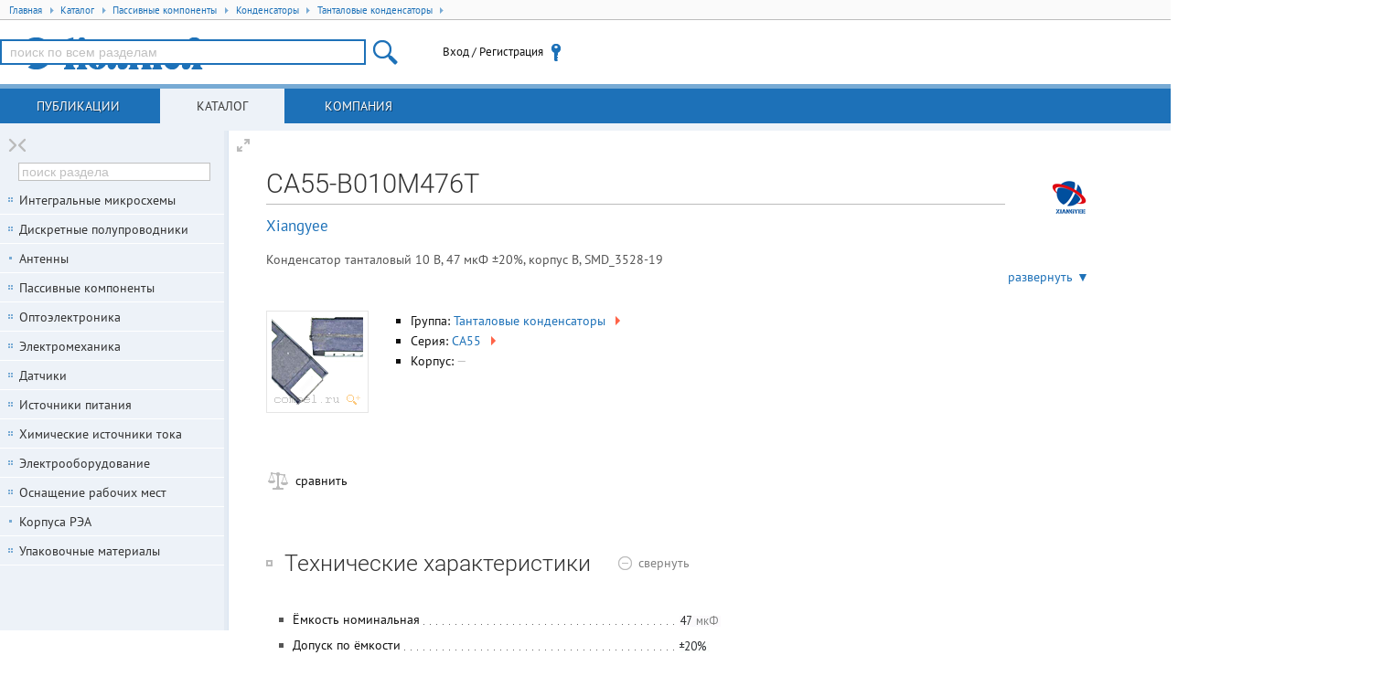

--- FILE ---
content_type: text/html; charset=UTF-8
request_url: https://www.compel.ru/infosheet/XIANGYEE/CA55-B010M476T
body_size: 164962
content:
<!DOCTYPE html> <html lang="ru"> <head itemscope itemtype="http://schema.org/WebSite"> <title>CA55-B010M476T / Xiangyee</title> <meta charset="utf-8"> <meta name="robots" content="index,follow"> <meta name="viewport" content="width=device-width, initial-scale=1.0"> <meta name="SKYPE_TOOLBAR" content="SKYPE_TOOLBAR_PARSER_COMPATIBLE"> <meta http-equiv="X-UA-Compatible" content="IE=edge">   <meta name="description" property="og:description" content="Конденсатор танталовый 10 В, 47 мкФ ±20%, корпус B, SMD_3528-19  , цена, описание, сравнение аналогов, статьи">    <meta name="keywords" content="CA55-B010M476T,CA55,Танталовые конденсаторы,XIANGYEE,Xiangyee,купить,наличие,аналоги,документация,pdf">      <!--[if lt IE 9]> <script src="/imgs/ie8/shivie8.min.js"></script> <script src="/imgs/ie8/es5-shim.min.js"></script> <script src="/imgs/ie8/es5-sham.min.js"></script> <link rel="stylesheet" href="/imgs/ie8/ie8.css"/> <![endif]-->  <link rel="parent" href="/catalog/passive-components/capacitors/tantal-cap">  <link rel="icon" href="/favicon.ico" type="image/x-icon">  <link rel="search" href="/compel-osd.xml" type="application/opensearchdescription+xml" title="Компэл">  <link rel="shortcut icon" href="/favicon.ico" type="image/x-icon"> <meta name="og:image" content="https://www.compel.ru/dataimg/xiangyee/ps/ca55/55a597ac60a6a98042f94ef0eabf2d5d.jpg"><meta name="og:image:alt" content="Внешний вид серии CA55"><link rel="stylesheet" href="/assets/17.10.16.7/core.css">
<link rel="stylesheet" href="/assets/17.10.16.7/www.css">
<link rel="stylesheet" href="/assets/17.10.16.7/infosheet.css">
<meta name="fb:app_id" content="416364081848735">
<meta name="og:locale" content="ru_RU"> <script src="/assets/17.10.16.7/ym.js"></script> </head>  <body itemscope itemtype="http://schema.org/WebPage" class="geo-zz geo-zz w-full-screen n-fl-scr"  data-ver="17.10.16.7"  data-sys="www"  data-geo="ZZ"  data-usd="79.066218"  data-tpl="infosheet"  data-eng="30230"  data-pid="EUszg"   >  <div id="hpb"></div>  <noscript><div><img src="https://mc.yandex.ru/watch/67982539" style="position:absolute; left:-9999px;" alt="" /></div></noscript> <div class="middle">   <ul class="breadcrumbs" itemscope itemtype="http://schema.org/BreadcrumbList"> <li itemprop="itemListElement" itemscope itemtype="http://schema.org/ListItem" class="breadcrumb">
<a href="/"
   rel="home"
   itemprop="item"
   title="Главная"
   class="breadcrumb-home">
   <span itemprop="name">Главная</span>
   <span class="tri tri-right"></span>
   <meta itemprop="position" content="1" />
</a>
</li>
<li itemprop="itemListElement" itemscope itemtype="http://schema.org/ListItem" class="breadcrumb">
<a href="/catalog" title="Каталог продукции"
   itemprop="item"
   class="breadcrumb-link">
   <span itemprop="name">Каталог</span>
   <span class="tri tri-right"></span>
   <meta itemprop="position" content="2" />
</a>
</li>
<li itemprop="itemListElement" itemscope itemtype="http://schema.org/ListItem" class="breadcrumb">
<a href="/catalog/passive-components" 
   itemprop="item"
   class="breadcrumb-link">
   <span itemprop="name">Пассивные компоненты</span>
   <span class="tri tri-right"></span>
   <meta itemprop="position" content="3" />
</a>
</li>
<li itemprop="itemListElement" itemscope itemtype="http://schema.org/ListItem" class="breadcrumb">
<a href="/catalog/passive-components/capacitors" 
   itemprop="item"
   class="breadcrumb-link">
   <span itemprop="name">Конденсаторы</span>
   <span class="tri tri-right"></span>
   <meta itemprop="position" content="4" />
</a>
</li>
<li itemprop="itemListElement" itemscope itemtype="http://schema.org/ListItem" class="breadcrumb">
<a href="/catalog/passive-components/capacitors/tantal-cap" 
   itemprop="item"
   class="breadcrumb-link">
   <span itemprop="name">Танталовые конденсаторы</span>
   <span class="tri tri-right"></span>
   <meta itemprop="position" content="5" />
</a>
</li> </ul>  <header class="site-header">  <div class="topheader"> <div class="site-logo user-logo"> <a href="/" title="Перейти на главную"> </a> </div> <!--noindex--> <div class="nw tr topheader-rightblock" style="display: flex; height: 100%; justify-content: end; align-items: center;">  <site-search class="dib tm main-search-block pr"> <form itemscope itemprop="potentialAction" itemtype="http://schema.org/SearchAction" class="hide"> <meta itemprop="target" content="https://www.compel.ru/search?s={s}"> <input type="search" itemprop="query-input" name="s"> </form> </site-search>  <user-menu> <noscript><a href="/manual/browser-javascript" target="_blank">Включите JavaScript</a></noscript> </user-menu>    </div>  <!--/noindex--> </div> </header>          <nav class="top-main">  <a data-childclass="nb-posts" class="name-section main nb-posts" href="/lib">Публикации</a> <a data-childclass="nb-catalog" class="name-section main nb-catalog current" href="/catalog">Каталог</a> <a data-childclass="nb-company" class="name-section main nb-company" href="/about">Компания</a> </nav>  <div class="container">  <div class="site-content nb"> <div id="content">                                    <div data-pid="EUszg" itemscope itemtype="http://schema.org/Product"> <h1 class="part-h1" itemprop="name">CA55-B010M476T</h1>   <div class="part-brand-logo"><a href="/producer/xiangyee" target="_blank" class="producer-logo" title="Перейте к карточке производителя Xiangyee"><img src="[data-uri]" width="100" height="40" alt="Xiangyee" /></a></div>   <div class="part-brand"><a href="/producer/xiangyee">Xiangyee</a></div>   <div class="small-description"> <div itemprop="description" class="text">Конденсатор танталовый 10 В, 47 мкФ ±20%, корпус B, SMD_3528-19 </div> <a class="more" onclick="this.parentNode.classList.add('expanded');return !1;">развернуть ▼</a> <a class="less" onclick="this.parentNode.classList.remove('expanded');return !1;">свернуть ▲</a> </div>  <div class="infosheet-front-card mb2"> <div class="pn-images dib tt">  <div class="imgBig"> <div class="hldr"><a href="/dataimg/xiangyee/ps/ca55/55a597ac60a6a98042f94ef0eabf2d5d.jpg" rel="lightbox gallery-1">
    <img src="[data-uri]"
         alt="Внешний вид серии CA55"
         width="100"
         height="100"
         class="lightbox">
</a></div> </div>   </div> <div class="dib tt" style="margin:0 50px 30px 0;max-width: 350px;">  <ul>   <li>Группа: <a title="посмотреть всех представителей группы Танталовые конденсаторы" href="/catalog/passive-components/capacitors/tantal-cap">Танталовые конденсаторы <span class="tri tri-right">&nbsp;</span></a> </li>   <li>Серия: <a title="посмотреть всех представителей серии CA55" itemprop="model" href="/series/XIANGYEE/CA55">CA55 <span class="tri tri-right">&nbsp;</span></a> </li>       <li>Корпус:  <span class="data-na" title="корпус не указан">—</span> </li>    </ul> </div> </div>          <div class="infosheet-stocks-block"> <div class="infosheet-stocks-top-block phash2G5aOB3s4ERM2m2mD11b0YQo">  <a class="hide" href="/infosheet/XIANGYEE/CA55-B010M476T"></a>  <div> <a class="j-cmpr i-cmpr i-cmpr26 dib a-block nw mr1" title="Добавить к сравнению" target="_blank" ><span class="txt-off">сравнить</span><span class="txt-on">товар в списке сравнения</span></a> </div>  </div>  </div>      <div class="i-spoiler j-spoiler spoiler-open mb2" data-spoiler=".param-table"> <h2 class="dib tm mr1 lb nw" title="Технические характеристики CA55-B010M476T"> Технические характеристики  </h2>  <span class="tm spoiler-text-close"><span class="gc">показать</span></span> <span class="tm spoiler-text-open"><span class="gc">свернуть</span></span> </div> <div class="js-content param-table mb3">  <div class="clear descript"> <table class="table-parameters">   <tr> <td class="li-dot-for-parameters"> <div></div> </td> <th class="ktp"><span class="ktl">Ёмкость номинальная</span></th> <td class="ktv"><img src="[data-uri]" class="ti" alt=""></td> </tr>    <tr> <td class="li-dot-for-parameters"> <div></div> </td> <th class="ktp"><span class="ktl">Допуск по ёмкости</span></th> <td class="ktv"><img src="[data-uri]" class="ti" alt=""></td> </tr>    <tr> <td class="li-dot-for-parameters"> <div></div> </td> <th class="ktp"><span class="ktl">Напряжение номинальное</span></th> <td class="ktv"><img src="[data-uri]" class="ti" alt=""></td> </tr>    <tr> <td class="li-dot-for-parameters"> <div></div> </td> <th class="ktp"><span class="ktl">Код корпуса производителя</span></th> <td class="ktv"><img src="[data-uri]" class="ti" alt=""></td> </tr>    <tr> <td class="li-dot-for-parameters"> <div></div> </td> <th class="ktp"><span class="ktl">Способ монтажа</span></th> <td class="ktv"><img src="[data-uri]" class="ti" alt=""></td> </tr>    <tr> <td class="li-dot-for-parameters"> <div></div> </td> <th class="ktp"><span class="ktl">Примечание</span></th> <td class="ktv"><img src="[data-uri]" class="ti" alt=""></td> </tr>   </table> <!--noindex--> <div class="param-error">Нашли ошибку? Выделите её курсором и нажмите <kbd>CTRL + ENTER</kbd></div> <!--/noindex--> </div> </div>     <div id="analogs" class="i-spoiler j-spoiler spoiler-open mb2" data-spoiler=".analogs-list"> <h2 class="dib mr1 tm lb nw" title="Аналоги (замены) для CA55-B010M476T">Аналоги <sup class="gc">19</sup></h2> <span class="spoiler-text-close tm"><span class="gc">показать</span></span> <span class="spoiler-text-open tm"><span class="gc">свернуть</span></span> </div> <table class="items analogs-list mb3 " style="width: auto;"> <thead> <tr> <th>Тип</th> <th>Наименование</th>    <th>Корпус</th>  <th style="width: 65px;">Упаковка</th> <th><i>i</i></th>                          <th title="Ёмкость номинальная">Ёмкость</th>      <th title="Допуск по ёмкости">Допуск</th>      <th title="Напряжение номинальное">Напряжение</th>      <th title="Эквивалентное последовательное сопротивление">ESR</th>      <th title="Код корпуса производителя">Код корпуса производителя</th>      <th title="Способ монтажа">Способ монтажа</th>      <th title="Шаг">Шаг</th>      <th title="Ток утечки">Ток утечки</th>      <th title="Срок службы">Срок службы</th>      <th title="Применение">Применение</th>      <th title="Температура рабочая">Температура рабочая</th>         <th title="Примечание">Примечание</th>        <th>Карточка<br/>товара</th> </tr> </thead>  <tbody itemscope itemtype="http://schema.org/Product" class="phashCgq363x3Xar8c1xp20IFKt"> <tr class="item" data-pid="E5rVt"> <td class="tc"><a href="/manual/analogs17"
    class="i-analog i-analog-AT db hint a-block subhelp"
    title="Аналогичная по основным параметрам, но без гарантии совместимости по корпусу или выводам замена для CA55-B010M476T (XIANGYEE)"
    data-type="AT"
    data-ref="CA55-B010M476T (XIANGYEE)"
    data-pnid="CA45-B010K476T (XIANGYEE)"
>A+</a></td> <td>   <a href="/infosheet/XIANGYEE/CA45-B010K476T" itemprop="name"  class="item-link" target="_blank"  >CA45-B010K476T (XIANGYEE)</a>    <div class="nw dib pn-actions"> <a class="j-cmpr i-cmpr dib a-block" title="Добавить к сравнению" target="_blank" >&nbsp;</a>   </div>     </td>    <td class="tc part-package">  TANT35281935X28X19MM </td>  <td class="tc small">в ленте 2000&nbsp;шт</td> <td class="tc" style="width: 30px;"><div class="no-uimage">&nbsp;</div></td>                           <td class="tc"><img src="[data-uri]" class="ti" alt=""></td>      <td class="tc"><img src="[data-uri]" class="ti" alt=""></td>      <td class="tc"><img src="[data-uri]" class="ti" alt=""></td>      <td class="tc"><img src="[data-uri]" class="ti" alt=""></td>      <td class="tc"><img src="[data-uri]" class="ti" alt=""></td>      <td class="tc"><img src="[data-uri]" class="ti" alt=""></td>      <td class="tc"><span style="color:silver" title="нет данных">&mdash;</span></td>      <td class="tc"><img src="[data-uri]" class="ti" alt=""></td>      <td class="tc"><span style="color:silver" title="нет данных">&mdash;</span></td>      <td class="tc"><span style="color:silver" title="нет данных">&mdash;</span></td>      <td class="tc"><img src="[data-uri]" class="ti" alt=""></td>         <td class="tc"><span style="color:silver" title="нет данных">&mdash;</span></td>        <td class="quick-sheet-icon" onclick="trigger('pqs',this)" title="Кликните для загрузки актуальных предложений"> </td> </tr> </tbody>  <tbody itemscope itemtype="http://schema.org/Product" class="phashTlNlG14yRIXPMNenRSi3q"> <tr class="item" data-pid="Ez8Ku"> <td class="tc"><a href="/manual/analogs17"
    class="i-analog i-analog-AT db hint a-block subhelp"
    title="Аналогичная по основным параметрам, но без гарантии совместимости по корпусу или выводам замена для CA55-B010M476T (XIANGYEE)"
    data-type="AT"
    data-ref="CA55-B010M476T (XIANGYEE)"
    data-pnid="CA55-B010K476TE070 (XIANGYEE)"
>A+</a></td> <td>   <a href="/infosheet/XIANGYEE/CA55-B010K476TE070" itemprop="name"  class="item-link" target="_blank"  >CA55-B010K476TE070 (XIANGYEE)</a>    <div class="nw dib pn-actions"> <a class="j-cmpr i-cmpr dib a-block" title="Добавить к сравнению" target="_blank" >&nbsp;</a>   </div>     </td>    <td class="tc part-package">  TANT35281935X28X19MM </td>  <td class="tc small"></td> <td class="tc" style="width: 30px;"><a href="/dataimg/xiangyee/ps/ca55/55a597ac60a6a98042f94ef0eabf2d5d.jpg" target="_blank">
    <img itemprop="image" src="[data-uri]" alt="" width="24" height="24" class="lightbox" />
</a></td>                           <td class="tc"><img src="[data-uri]" class="ti" alt=""></td>      <td class="tc"><img src="[data-uri]" class="ti" alt=""></td>      <td class="tc"><img src="[data-uri]" class="ti" alt=""></td>      <td class="tc"><img src="[data-uri]" class="ti" alt=""></td>      <td class="tc"><img src="[data-uri]" class="ti" alt=""></td>      <td class="tc"><img src="[data-uri]" class="ti" alt=""></td>      <td class="tc"><span style="color:silver" title="нет данных">&mdash;</span></td>      <td class="tc"><span style="color:silver" title="нет данных">&mdash;</span></td>      <td class="tc"><span style="color:silver" title="нет данных">&mdash;</span></td>      <td class="tc"><span style="color:silver" title="нет данных">&mdash;</span></td>      <td class="tc"><img src="[data-uri]" class="ti" alt=""></td>         <td class="tc"><img src="[data-uri]" class="ti" alt=""></td>        <td class="quick-sheet-icon" onclick="trigger('pqs',this)" title="Кликните для загрузки актуальных предложений"> </td> </tr> </tbody>  <tbody itemscope itemtype="http://schema.org/Product" class="phash2n6LmTvyPz82hoy92DJpJH"> <tr class="item" data-pid="EyUdj"> <td class="tc"><a href="/manual/analogs17"
    class="i-analog i-analog-AT db hint a-block subhelp"
    title="Аналогичная по основным параметрам, но без гарантии совместимости по корпусу или выводам замена для CA55-B010M476T (XIANGYEE)"
    data-type="AT"
    data-ref="CA55-B010M476T (XIANGYEE)"
    data-pnid="CA45-B016M476T (XIANGYEE)"
>A+</a></td> <td>   <a href="/infosheet/XIANGYEE/CA45-B016M476T" itemprop="name"  class="item-link" target="_blank"  >CA45-B016M476T (XIANGYEE)</a>    <div class="nw dib pn-actions"> <a class="j-cmpr i-cmpr dib a-block" title="Добавить к сравнению" target="_blank" >&nbsp;</a>   </div>     </td>    <td class="tc part-package">  TANT35281935X28X19MM </td>  <td class="tc small">в ленте 2000&nbsp;шт</td> <td class="tc" style="width: 30px;"><div class="no-uimage">&nbsp;</div></td>                           <td class="tc"><img src="[data-uri]" class="ti" alt=""></td>      <td class="tc"><img src="[data-uri]" class="ti" alt=""></td>      <td class="tc"><img src="[data-uri]" class="ti" alt=""></td>      <td class="tc"><img src="[data-uri]" class="ti" alt=""></td>      <td class="tc"><img src="[data-uri]" class="ti" alt=""></td>      <td class="tc"><img src="[data-uri]" class="ti" alt=""></td>      <td class="tc"><span style="color:silver" title="нет данных">&mdash;</span></td>      <td class="tc"><img src="[data-uri]" class="ti" alt=""></td>      <td class="tc"><span style="color:silver" title="нет данных">&mdash;</span></td>      <td class="tc"><span style="color:silver" title="нет данных">&mdash;</span></td>      <td class="tc"><img src="[data-uri]" class="ti" alt=""></td>         <td class="tc"><span style="color:silver" title="нет данных">&mdash;</span></td>        <td class="quick-sheet-icon" onclick="trigger('pqs',this)" title="Кликните для загрузки актуальных предложений"> </td> </tr> </tbody>  <tbody itemscope itemtype="http://schema.org/Product" class="phash3pqtgS3Z5iGishlgSS2WxR"> <tr class="item" data-pid="EtDwp"> <td class="tc"><a href="/manual/analogs17"
    class="i-analog i-analog-AT db hint a-block subhelp"
    title="Аналогичная по основным параметрам, но без гарантии совместимости по корпусу или выводам замена для CA55-B010M476T (XIANGYEE)"
    data-type="AT"
    data-ref="CA55-B010M476T (XIANGYEE)"
    data-pnid="CA45L-B010K476TE500 (XIANGYEE)"
>A+</a></td> <td>   <a href="/infosheet/XIANGYEE/CA45L-B010K476TE500" itemprop="name"  class="item-link" target="_blank"  >CA45L-B010K476TE500 (XIANGYEE)</a>    <div class="nw dib pn-actions"> <a class="j-cmpr i-cmpr dib a-block" title="Добавить к сравнению" target="_blank" >&nbsp;</a>   </div>     </td>    <td class="tc part-package">  TANT35282135X28X21MM </td>  <td class="tc small">в ленте 2000&nbsp;шт</td> <td class="tc" style="width: 30px;"><div class="no-uimage">&nbsp;</div></td>                           <td class="tc"><img src="[data-uri]" class="ti" alt=""></td>      <td class="tc"><img src="[data-uri]" class="ti" alt=""></td>      <td class="tc"><img src="[data-uri]" class="ti" alt=""></td>      <td class="tc"><img src="[data-uri]" class="ti" alt=""></td>      <td class="tc"><img src="[data-uri]" class="ti" alt=""></td>      <td class="tc"><img src="[data-uri]" class="ti" alt=""></td>      <td class="tc"><span style="color:silver" title="нет данных">&mdash;</span></td>      <td class="tc"><img src="[data-uri]" class="ti" alt=""></td>      <td class="tc"><span style="color:silver" title="нет данных">&mdash;</span></td>      <td class="tc"><span style="color:silver" title="нет данных">&mdash;</span></td>      <td class="tc"><img src="[data-uri]" class="ti" alt=""></td>         <td class="tc"><span style="color:silver" title="нет данных">&mdash;</span></td>        <td class="quick-sheet-icon" onclick="trigger('pqs',this)" title="Кликните для загрузки актуальных предложений"> </td> </tr> </tbody>  <tbody itemscope itemtype="http://schema.org/Product" class="phash1TleGv3U4D4aiWbz15EJJx"> <tr class="item" data-pid="5RMF"> <td class="tc"><a href="/manual/analogs17"
    class="i-analog i-analog-AT db hint a-block subhelp"
    title="Аналогичная по основным параметрам, но без гарантии совместимости по корпусу или выводам замена для CA55-B010M476T (XIANGYEE)"
    data-type="AT"
    data-ref="CA55-B010M476T (XIANGYEE)"
    data-pnid="10TPB47M (PAN)"
>A+</a></td> <td>   <a href="/infosheet/PAN/10TPB47M" itemprop="name"  class="item-link" target="_blank"  >10TPB47M (PAN)</a>    <div class="nw dib pn-actions"> <a class="j-cmpr i-cmpr dib a-block" title="Добавить к сравнению" target="_blank" >&nbsp;</a>   </div>     </td>    <td class="tc part-package"> <span class="data-na" title="корпус не указан">—</span> </td>  <td class="tc small">в ленте 2000&nbsp;шт</td> <td class="tc" style="width: 30px;"><a href="/dataimg/pan/pf/poscap/d3cb19b98d2ac52e8db262b295ef8ea9.jpg" target="_blank">
    <img itemprop="image" src="[data-uri]" alt="" width="24" height="24" class="lightbox" />
</a></td>                           <td class="tc"><img src="[data-uri]" class="ti" alt=""></td>      <td class="tc"><img src="[data-uri]" class="ti" alt=""></td>      <td class="tc"><img src="[data-uri]" class="ti" alt=""></td>      <td class="tc"><img src="[data-uri]" class="ti" alt=""></td>      <td class="tc"><img src="[data-uri]" class="ti" alt=""></td>      <td class="tc"><img src="[data-uri]" class="ti" alt=""></td>      <td class="tc"><span style="color:silver" title="нет данных">&mdash;</span></td>      <td class="tc"><img src="[data-uri]" class="ti" alt=""></td>      <td class="tc"><span style="color:silver" title="нет данных">&mdash;</span></td>      <td class="tc"><span style="color:silver" title="нет данных">&mdash;</span></td>      <td class="tc"><img src="[data-uri]" class="ti" alt=""></td>         <td class="tc">Tantalum Capacitor, Polarized, Tantalum (solid Polymer), 10V, 20% +Tol, 20% -Tol, 47uF, Surface Mount, 1411<i class="dimm"></i></td>        <td class="quick-sheet-icon" onclick="trigger('pqs',this)" title="Кликните для загрузки актуальных предложений"> </td> </tr> </tbody>  <tbody itemscope itemtype="http://schema.org/Product" class="phash1w1mES29aLH94FqcwK2JHid0"> <tr class="item" data-pid="52QS"> <td class="tc"><a href="/manual/analogs17"
    class="i-analog i-analog-AT db hint a-block subhelp"
    title="Аналогичная по основным параметрам, но без гарантии совместимости по корпусу или выводам замена для CA55-B010M476T (XIANGYEE)"
    data-type="AT"
    data-ref="CA55-B010M476T (XIANGYEE)"
    data-pnid="10TPG47M (PAN)"
>A+</a></td> <td>   <a href="/infosheet/PAN/10TPG47M" itemprop="name"  class="item-link" target="_blank"  >10TPG47M (PAN)</a>    <div class="nw dib pn-actions"> <a class="j-cmpr i-cmpr dib a-block" title="Добавить к сравнению" target="_blank" >&nbsp;</a>   </div>     </td>    <td class="tc part-package"> <span class="data-na" title="корпус не указан">—</span> </td>  <td class="tc small">в ленте 2500&nbsp;шт</td> <td class="tc" style="width: 30px;"><a href="/dataimg/pan/pf/poscap/d3cb19b98d2ac52e8db262b295ef8ea9.jpg" target="_blank">
    <img itemprop="image" src="[data-uri]" alt="" width="24" height="24" class="lightbox" />
</a></td>                           <td class="tc"><img src="[data-uri]" class="ti" alt=""></td>      <td class="tc"><img src="[data-uri]" class="ti" alt=""></td>      <td class="tc"><img src="[data-uri]" class="ti" alt=""></td>      <td class="tc"><img src="[data-uri]" class="ti" alt=""></td>      <td class="tc"><img src="[data-uri]" class="ti" alt=""></td>      <td class="tc"><img src="[data-uri]" class="ti" alt=""></td>      <td class="tc"><span style="color:silver" title="нет данных">&mdash;</span></td>      <td class="tc"><img src="[data-uri]" class="ti" alt=""></td>      <td class="tc"><span style="color:silver" title="нет данных">&mdash;</span></td>      <td class="tc"><span style="color:silver" title="нет данных">&mdash;</span></td>      <td class="tc"><img src="[data-uri]" class="ti" alt=""></td>         <td class="tc">Tantalum Capacitor, Polarized, Tantalum (solid Polymer), 10V, 20% +Tol, 20% -Tol, 47uF, Surface Mount, 1411<i class="dimm"></i></td>        <td class="quick-sheet-icon" onclick="trigger('pqs',this)" title="Кликните для загрузки актуальных предложений"> </td> </tr> </tbody>  <tbody itemscope itemtype="http://schema.org/Product" class="phash1hxyms1bS5VB4btgYUhhZWA"> <tr class="item" data-pid="Ez8KG"> <td class="tc"><a href="/manual/analogs17"
    class="i-analog i-analog-AT db hint a-block subhelp"
    title="Аналогичная по основным параметрам, но без гарантии совместимости по корпусу или выводам замена для CA55-B010M476T (XIANGYEE)"
    data-type="AT"
    data-ref="CA55-B010M476T (XIANGYEE)"
    data-pnid="CA55-B010K476TE035 (XIANGYEE)"
>A+</a></td> <td>   <a href="/infosheet/XIANGYEE/CA55-B010K476TE035" itemprop="name"  class="item-link" target="_blank"  >CA55-B010K476TE035 (XIANGYEE)</a>    <div class="nw dib pn-actions"> <a class="j-cmpr i-cmpr dib a-block" title="Добавить к сравнению" target="_blank" >&nbsp;</a>   </div>     </td>    <td class="tc part-package">  TANT35281935X28X19MM </td>  <td class="tc small"></td> <td class="tc" style="width: 30px;"><a href="/dataimg/xiangyee/ps/ca55/55a597ac60a6a98042f94ef0eabf2d5d.jpg" target="_blank">
    <img itemprop="image" src="[data-uri]" alt="" width="24" height="24" class="lightbox" />
</a></td>                           <td class="tc"><img src="[data-uri]" class="ti" alt=""></td>      <td class="tc"><img src="[data-uri]" class="ti" alt=""></td>      <td class="tc"><img src="[data-uri]" class="ti" alt=""></td>      <td class="tc"><img src="[data-uri]" class="ti" alt=""></td>      <td class="tc"><img src="[data-uri]" class="ti" alt=""></td>      <td class="tc"><img src="[data-uri]" class="ti" alt=""></td>      <td class="tc"><span style="color:silver" title="нет данных">&mdash;</span></td>      <td class="tc"><span style="color:silver" title="нет данных">&mdash;</span></td>      <td class="tc"><span style="color:silver" title="нет данных">&mdash;</span></td>      <td class="tc"><span style="color:silver" title="нет данных">&mdash;</span></td>      <td class="tc"><img src="[data-uri]" class="ti" alt=""></td>         <td class="tc"><img src="[data-uri]" class="ti" alt=""></td>        <td class="quick-sheet-icon" onclick="trigger('pqs',this)" title="Кликните для загрузки актуальных предложений"> </td> </tr> </tbody>  <tbody itemscope itemtype="http://schema.org/Product" class="phash3g9cAs1GxVkW35Ql8x4Ijz43"> <tr class="item" data-pid="EtDaB"> <td class="tc"><a href="/manual/analogs17"
    class="i-analog i-analog-AT db hint a-block subhelp"
    title="Аналогичная по основным параметрам, но без гарантии совместимости по корпусу или выводам замена для CA55-B010M476T (XIANGYEE)"
    data-type="AT"
    data-ref="CA55-B010M476T (XIANGYEE)"
    data-pnid="CA45-B016K476T (XIANGYEE)"
>A+</a></td> <td>   <a href="/infosheet/XIANGYEE/CA45-B016K476T" itemprop="name"  class="item-link" target="_blank"  >CA45-B016K476T (XIANGYEE)</a>    <div class="nw dib pn-actions"> <a class="j-cmpr i-cmpr dib a-block" title="Добавить к сравнению" target="_blank" >&nbsp;</a>   </div>     </td>    <td class="tc part-package">  TANT35281935X28X19MM </td>  <td class="tc small">в ленте 2000&nbsp;шт</td> <td class="tc" style="width: 30px;"><div class="no-uimage">&nbsp;</div></td>                           <td class="tc"><img src="[data-uri]" class="ti" alt=""></td>      <td class="tc"><img src="[data-uri]" class="ti" alt=""></td>      <td class="tc"><img src="[data-uri]" class="ti" alt=""></td>      <td class="tc"><img src="[data-uri]" class="ti" alt=""></td>      <td class="tc"><img src="[data-uri]" class="ti" alt=""></td>      <td class="tc"><img src="[data-uri]" class="ti" alt=""></td>      <td class="tc"><span style="color:silver" title="нет данных">&mdash;</span></td>      <td class="tc"><img src="[data-uri]" class="ti" alt=""></td>      <td class="tc"><span style="color:silver" title="нет данных">&mdash;</span></td>      <td class="tc"><span style="color:silver" title="нет данных">&mdash;</span></td>      <td class="tc"><img src="[data-uri]" class="ti" alt=""></td>         <td class="tc"><span style="color:silver" title="нет данных">&mdash;</span></td>        <td class="quick-sheet-icon" onclick="trigger('pqs',this)" title="Кликните для загрузки актуальных предложений"> </td> </tr> </tbody>  <tbody itemscope itemtype="http://schema.org/Product" class="phash2UNNs73QESJn4Ks0JQ3K81ht"> <tr class="item" data-pid="CsxnN"> <td class="tc"><a href="/manual/analogs17"
    class="i-analog i-analog-AT db hint a-block subhelp"
    title="Аналогичная по основным параметрам, но без гарантии совместимости по корпусу или выводам замена для CA55-B010M476T (XIANGYEE)"
    data-type="AT"
    data-ref="CA55-B010M476T (XIANGYEE)"
    data-pnid="CA55-B010K476TE150 (XIANGYEE)"
>A+</a></td> <td>   <a href="/infosheet/XIANGYEE/CA55-B010K476TE150" itemprop="name"  class="item-link" target="_blank"  >CA55-B010K476TE150 (XIANGYEE)</a>    <div class="nw dib pn-actions"> <a class="j-cmpr i-cmpr dib a-block" title="Добавить к сравнению" target="_blank" >&nbsp;</a>   </div>     </td>    <td class="tc part-package"> <span class="data-na" title="корпус не указан">—</span> </td>  <td class="tc small"></td> <td class="tc" style="width: 30px;"><a href="/dataimg/xiangyee/ps/ca55/55a597ac60a6a98042f94ef0eabf2d5d.jpg" target="_blank">
    <img itemprop="image" src="[data-uri]" alt="" width="24" height="24" class="lightbox" />
</a></td>                           <td class="tc"><img src="[data-uri]" class="ti" alt=""></td>      <td class="tc"><img src="[data-uri]" class="ti" alt=""></td>      <td class="tc"><img src="[data-uri]" class="ti" alt=""></td>      <td class="tc"><img src="[data-uri]" class="ti" alt=""></td>      <td class="tc"><img src="[data-uri]" class="ti" alt=""></td>      <td class="tc"><img src="[data-uri]" class="ti" alt=""></td>      <td class="tc"><span style="color:silver" title="нет данных">&mdash;</span></td>      <td class="tc"><img src="[data-uri]" class="ti" alt=""></td>      <td class="tc"><span style="color:silver" title="нет данных">&mdash;</span></td>      <td class="tc"><span style="color:silver" title="нет данных">&mdash;</span></td>      <td class="tc"><img src="[data-uri]" class="ti" alt=""></td>         <td class="tc"><img src="[data-uri]" class="ti" alt=""></td>        <td class="quick-sheet-icon" onclick="trigger('pqs',this)" title="Кликните для загрузки актуальных предложений"> </td> </tr> </tbody>  <tbody itemscope itemtype="http://schema.org/Product" class="phash11US954fmp6i3TxVck3eWdmn"> <tr class="item" data-pid="Ez8Kh"> <td class="tc"><a href="/manual/analogs17"
    class="i-analog i-analog-AT db hint a-block subhelp"
    title="Аналогичная по основным параметрам, но без гарантии совместимости по корпусу или выводам замена для CA55-B010M476T (XIANGYEE)"
    data-type="AT"
    data-ref="CA55-B010M476T (XIANGYEE)"
    data-pnid="CA55-B010K476TE090 (XIANGYEE)"
>A+</a></td> <td>   <a href="/infosheet/XIANGYEE/CA55-B010K476TE090" itemprop="name"  class="item-link" target="_blank"  >CA55-B010K476TE090 (XIANGYEE)</a>    <div class="nw dib pn-actions"> <a class="j-cmpr i-cmpr dib a-block" title="Добавить к сравнению" target="_blank" >&nbsp;</a>   </div>     </td>    <td class="tc part-package">  TANT35281935X28X19MM </td>  <td class="tc small"></td> <td class="tc" style="width: 30px;"><a href="/dataimg/xiangyee/ps/ca55/55a597ac60a6a98042f94ef0eabf2d5d.jpg" target="_blank">
    <img itemprop="image" src="[data-uri]" alt="" width="24" height="24" class="lightbox" />
</a></td>                           <td class="tc"><img src="[data-uri]" class="ti" alt=""></td>      <td class="tc"><img src="[data-uri]" class="ti" alt=""></td>      <td class="tc"><img src="[data-uri]" class="ti" alt=""></td>      <td class="tc"><img src="[data-uri]" class="ti" alt=""></td>      <td class="tc"><img src="[data-uri]" class="ti" alt=""></td>      <td class="tc"><img src="[data-uri]" class="ti" alt=""></td>      <td class="tc"><span style="color:silver" title="нет данных">&mdash;</span></td>      <td class="tc"><span style="color:silver" title="нет данных">&mdash;</span></td>      <td class="tc"><span style="color:silver" title="нет данных">&mdash;</span></td>      <td class="tc"><span style="color:silver" title="нет данных">&mdash;</span></td>      <td class="tc"><img src="[data-uri]" class="ti" alt=""></td>         <td class="tc"><img src="[data-uri]" class="ti" alt=""></td>        <td class="quick-sheet-icon" onclick="trigger('pqs',this)" title="Кликните для загрузки актуальных предложений"> </td> </tr> </tbody>  <tbody itemscope itemtype="http://schema.org/Product" class="phash4HLBCd3YF13qKR3Mi3LajJJ"> <tr class="item" data-pid="Csxnr"> <td class="tc"><a href="/manual/analogs17"
    class="i-analog i-analog-AT db hint a-block subhelp"
    title="Аналогичная по основным параметрам, но без гарантии совместимости по корпусу или выводам замена для CA55-B010M476T (XIANGYEE)"
    data-type="AT"
    data-ref="CA55-B010M476T (XIANGYEE)"
    data-pnid="CA55-B010K476TE250 (XIANGYEE)"
>A+</a></td> <td>   <a href="/infosheet/XIANGYEE/CA55-B010K476TE250" itemprop="name"  class="item-link" target="_blank"  >CA55-B010K476TE250 (XIANGYEE)</a>    <div class="nw dib pn-actions"> <a class="j-cmpr i-cmpr dib a-block" title="Добавить к сравнению" target="_blank" >&nbsp;</a>   </div>     </td>    <td class="tc part-package"> <span class="data-na" title="корпус не указан">—</span> </td>  <td class="tc small"></td> <td class="tc" style="width: 30px;"><a href="/dataimg/xiangyee/ps/ca55/55a597ac60a6a98042f94ef0eabf2d5d.jpg" target="_blank">
    <img itemprop="image" src="[data-uri]" alt="" width="24" height="24" class="lightbox" />
</a></td>                           <td class="tc"><img src="[data-uri]" class="ti" alt=""></td>      <td class="tc"><img src="[data-uri]" class="ti" alt=""></td>      <td class="tc"><img src="[data-uri]" class="ti" alt=""></td>      <td class="tc"><img src="[data-uri]" class="ti" alt=""></td>      <td class="tc"><img src="[data-uri]" class="ti" alt=""></td>      <td class="tc"><img src="[data-uri]" class="ti" alt=""></td>      <td class="tc"><span style="color:silver" title="нет данных">&mdash;</span></td>      <td class="tc"><img src="[data-uri]" class="ti" alt=""></td>      <td class="tc"><span style="color:silver" title="нет данных">&mdash;</span></td>      <td class="tc"><span style="color:silver" title="нет данных">&mdash;</span></td>      <td class="tc"><img src="[data-uri]" class="ti" alt=""></td>         <td class="tc"><img src="[data-uri]" class="ti" alt=""></td>        <td class="quick-sheet-icon" onclick="trigger('pqs',this)" title="Кликните для загрузки актуальных предложений"> </td> </tr> </tbody>  <tbody itemscope itemtype="http://schema.org/Product" class="phash3wC3ng2lA60Y1zUzyq49VzsS"> <tr class="item" data-pid="Csxnk"> <td class="tc"><a href="/manual/analogs17"
    class="i-analog i-analog-AT db hint a-block subhelp"
    title="Аналогичная по основным параметрам, но без гарантии совместимости по корпусу или выводам замена для CA55-B010M476T (XIANGYEE)"
    data-type="AT"
    data-ref="CA55-B010M476T (XIANGYEE)"
    data-pnid="CA55-B010K476TE400 (XIANGYEE)"
>A+</a></td> <td>   <a href="/infosheet/XIANGYEE/CA55-B010K476TE400" itemprop="name"  class="item-link" target="_blank"  >CA55-B010K476TE400 (XIANGYEE)</a>    <div class="nw dib pn-actions"> <a class="j-cmpr i-cmpr dib a-block" title="Добавить к сравнению" target="_blank" >&nbsp;</a>   </div>     </td>    <td class="tc part-package"> <span class="data-na" title="корпус не указан">—</span> </td>  <td class="tc small"></td> <td class="tc" style="width: 30px;"><a href="/dataimg/xiangyee/ps/ca55/55a597ac60a6a98042f94ef0eabf2d5d.jpg" target="_blank">
    <img itemprop="image" src="[data-uri]" alt="" width="24" height="24" class="lightbox" />
</a></td>                           <td class="tc"><img src="[data-uri]" class="ti" alt=""></td>      <td class="tc"><img src="[data-uri]" class="ti" alt=""></td>      <td class="tc"><img src="[data-uri]" class="ti" alt=""></td>      <td class="tc"><img src="[data-uri]" class="ti" alt=""></td>      <td class="tc"><img src="[data-uri]" class="ti" alt=""></td>      <td class="tc"><img src="[data-uri]" class="ti" alt=""></td>      <td class="tc"><span style="color:silver" title="нет данных">&mdash;</span></td>      <td class="tc"><img src="[data-uri]" class="ti" alt=""></td>      <td class="tc"><span style="color:silver" title="нет данных">&mdash;</span></td>      <td class="tc"><span style="color:silver" title="нет данных">&mdash;</span></td>      <td class="tc"><img src="[data-uri]" class="ti" alt=""></td>         <td class="tc"><img src="[data-uri]" class="ti" alt=""></td>        <td class="quick-sheet-icon" onclick="trigger('pqs',this)" title="Кликните для загрузки актуальных предложений"> </td> </tr> </tbody>  <tbody itemscope itemtype="http://schema.org/Product" class="phash4Cv1NU3XtEA83LP91n3W92u6"> <tr class="item" data-pid="Ez8g9"> <td class="tc"><a href="/manual/analogs17"
    class="i-analog i-analog-AT db hint a-block subhelp"
    title="Аналогичная по основным параметрам, но без гарантии совместимости по корпусу или выводам замена для CA55-B010M476T (XIANGYEE)"
    data-type="AT"
    data-ref="CA55-B010M476T (XIANGYEE)"
    data-pnid="CA55-B010M476TE035 (XIANGYEE)"
>A+</a></td> <td>   <a href="/infosheet/XIANGYEE/CA55-B010M476TE035" itemprop="name"  class="item-link" target="_blank"  >CA55-B010M476TE035 (XIANGYEE)</a>    <div class="nw dib pn-actions"> <a class="j-cmpr i-cmpr dib a-block" title="Добавить к сравнению" target="_blank" >&nbsp;</a>   </div>     </td>    <td class="tc part-package">  TANT35281935X28X19MM </td>  <td class="tc small"></td> <td class="tc" style="width: 30px;"><a href="/dataimg/xiangyee/ps/ca55/55a597ac60a6a98042f94ef0eabf2d5d.jpg" target="_blank">
    <img itemprop="image" src="[data-uri]" alt="" width="24" height="24" class="lightbox" />
</a></td>                           <td class="tc"><img src="[data-uri]" class="ti" alt=""></td>      <td class="tc"><img src="[data-uri]" class="ti" alt=""></td>      <td class="tc"><img src="[data-uri]" class="ti" alt=""></td>      <td class="tc"><img src="[data-uri]" class="ti" alt=""></td>      <td class="tc"><img src="[data-uri]" class="ti" alt=""></td>      <td class="tc"><img src="[data-uri]" class="ti" alt=""></td>      <td class="tc"><span style="color:silver" title="нет данных">&mdash;</span></td>      <td class="tc"><span style="color:silver" title="нет данных">&mdash;</span></td>      <td class="tc"><span style="color:silver" title="нет данных">&mdash;</span></td>      <td class="tc"><span style="color:silver" title="нет данных">&mdash;</span></td>      <td class="tc"><img src="[data-uri]" class="ti" alt=""></td>         <td class="tc"><img src="[data-uri]" class="ti" alt=""></td>        <td class="quick-sheet-icon" onclick="trigger('pqs',this)" title="Кликните для загрузки актуальных предложений"> </td> </tr> </tbody>  <tbody itemscope itemtype="http://schema.org/Product" class="phash4YXCFJ2Rxj2R3eO7yT4BHNRc"> <tr class="item" data-pid="Ez8ge"> <td class="tc"><a href="/manual/analogs17"
    class="i-analog i-analog-AT db hint a-block subhelp"
    title="Аналогичная по основным параметрам, но без гарантии совместимости по корпусу или выводам замена для CA55-B010M476T (XIANGYEE)"
    data-type="AT"
    data-ref="CA55-B010M476T (XIANGYEE)"
    data-pnid="CA55-B010M476TE070 (XIANGYEE)"
>A+</a></td> <td>   <a href="/infosheet/XIANGYEE/CA55-B010M476TE070" itemprop="name"  class="item-link" target="_blank"  >CA55-B010M476TE070 (XIANGYEE)</a>    <div class="nw dib pn-actions"> <a class="j-cmpr i-cmpr dib a-block" title="Добавить к сравнению" target="_blank" >&nbsp;</a>   </div>     </td>    <td class="tc part-package">  TANT35281935X28X19MM </td>  <td class="tc small"></td> <td class="tc" style="width: 30px;"><a href="/dataimg/xiangyee/ps/ca55/55a597ac60a6a98042f94ef0eabf2d5d.jpg" target="_blank">
    <img itemprop="image" src="[data-uri]" alt="" width="24" height="24" class="lightbox" />
</a></td>                           <td class="tc"><img src="[data-uri]" class="ti" alt=""></td>      <td class="tc"><img src="[data-uri]" class="ti" alt=""></td>      <td class="tc"><img src="[data-uri]" class="ti" alt=""></td>      <td class="tc"><img src="[data-uri]" class="ti" alt=""></td>      <td class="tc"><img src="[data-uri]" class="ti" alt=""></td>      <td class="tc"><img src="[data-uri]" class="ti" alt=""></td>      <td class="tc"><span style="color:silver" title="нет данных">&mdash;</span></td>      <td class="tc"><span style="color:silver" title="нет данных">&mdash;</span></td>      <td class="tc"><span style="color:silver" title="нет данных">&mdash;</span></td>      <td class="tc"><span style="color:silver" title="нет данных">&mdash;</span></td>      <td class="tc"><img src="[data-uri]" class="ti" alt=""></td>         <td class="tc"><img src="[data-uri]" class="ti" alt=""></td>        <td class="quick-sheet-icon" onclick="trigger('pqs',this)" title="Кликните для загрузки актуальных предложений"> </td> </tr> </tbody>  <tbody itemscope itemtype="http://schema.org/Product" class="phash3hVop44UuwiT2k37Qb3CdbuA"> <tr class="item" data-pid="Ez8gH"> <td class="tc"><a href="/manual/analogs17"
    class="i-analog i-analog-AT db hint a-block subhelp"
    title="Аналогичная по основным параметрам, но без гарантии совместимости по корпусу или выводам замена для CA55-B010M476T (XIANGYEE)"
    data-type="AT"
    data-ref="CA55-B010M476T (XIANGYEE)"
    data-pnid="CA55-B010M476TE090 (XIANGYEE)"
>A+</a></td> <td>   <a href="/infosheet/XIANGYEE/CA55-B010M476TE090" itemprop="name"  class="item-link" target="_blank"  >CA55-B010M476TE090 (XIANGYEE)</a>    <div class="nw dib pn-actions"> <a class="j-cmpr i-cmpr dib a-block" title="Добавить к сравнению" target="_blank" >&nbsp;</a>   </div>     </td>    <td class="tc part-package">  TANT35281935X28X19MM </td>  <td class="tc small"></td> <td class="tc" style="width: 30px;"><a href="/dataimg/xiangyee/ps/ca55/55a597ac60a6a98042f94ef0eabf2d5d.jpg" target="_blank">
    <img itemprop="image" src="[data-uri]" alt="" width="24" height="24" class="lightbox" />
</a></td>                           <td class="tc"><img src="[data-uri]" class="ti" alt=""></td>      <td class="tc"><img src="[data-uri]" class="ti" alt=""></td>      <td class="tc"><img src="[data-uri]" class="ti" alt=""></td>      <td class="tc"><img src="[data-uri]" class="ti" alt=""></td>      <td class="tc"><img src="[data-uri]" class="ti" alt=""></td>      <td class="tc"><img src="[data-uri]" class="ti" alt=""></td>      <td class="tc"><span style="color:silver" title="нет данных">&mdash;</span></td>      <td class="tc"><span style="color:silver" title="нет данных">&mdash;</span></td>      <td class="tc"><span style="color:silver" title="нет данных">&mdash;</span></td>      <td class="tc"><span style="color:silver" title="нет данных">&mdash;</span></td>      <td class="tc"><img src="[data-uri]" class="ti" alt=""></td>         <td class="tc"><img src="[data-uri]" class="ti" alt=""></td>        <td class="quick-sheet-icon" onclick="trigger('pqs',this)" title="Кликните для загрузки актуальных предложений"> </td> </tr> </tbody>  <tbody itemscope itemtype="http://schema.org/Product" class="phash2iwIFyAC3Lx3zLa0I1OlkEP"> <tr class="item" data-pid="CsVXd"> <td class="tc"><a href="/manual/analogs17"
    class="i-analog i-analog-AT db hint a-block subhelp"
    title="Аналогичная по основным параметрам, но без гарантии совместимости по корпусу или выводам замена для CA55-B010M476T (XIANGYEE)"
    data-type="AT"
    data-ref="CA55-B010M476T (XIANGYEE)"
    data-pnid="CA55-B010M476TE150 (XIANGYEE)"
>A+</a></td> <td>   <a href="/infosheet/XIANGYEE/CA55-B010M476TE150" itemprop="name"  class="item-link" target="_blank"  >CA55-B010M476TE150 (XIANGYEE)</a>    <div class="nw dib pn-actions"> <a class="j-cmpr i-cmpr dib a-block" title="Добавить к сравнению" target="_blank" >&nbsp;</a>   </div>     </td>    <td class="tc part-package"> <span class="data-na" title="корпус не указан">—</span> </td>  <td class="tc small"></td> <td class="tc" style="width: 30px;"><a href="/dataimg/xiangyee/ps/ca55/55a597ac60a6a98042f94ef0eabf2d5d.jpg" target="_blank">
    <img itemprop="image" src="[data-uri]" alt="" width="24" height="24" class="lightbox" />
</a></td>                           <td class="tc"><img src="[data-uri]" class="ti" alt=""></td>      <td class="tc"><img src="[data-uri]" class="ti" alt=""></td>      <td class="tc"><img src="[data-uri]" class="ti" alt=""></td>      <td class="tc"><img src="[data-uri]" class="ti" alt=""></td>      <td class="tc"><img src="[data-uri]" class="ti" alt=""></td>      <td class="tc"><img src="[data-uri]" class="ti" alt=""></td>      <td class="tc"><span style="color:silver" title="нет данных">&mdash;</span></td>      <td class="tc"><img src="[data-uri]" class="ti" alt=""></td>      <td class="tc"><span style="color:silver" title="нет данных">&mdash;</span></td>      <td class="tc"><span style="color:silver" title="нет данных">&mdash;</span></td>      <td class="tc"><img src="[data-uri]" class="ti" alt=""></td>         <td class="tc"><img src="[data-uri]" class="ti" alt=""></td>        <td class="quick-sheet-icon" onclick="trigger('pqs',this)" title="Кликните для загрузки актуальных предложений"> </td> </tr> </tbody>  <tbody itemscope itemtype="http://schema.org/Product" class="phash1gTJ0g2Yedwq3BDxIy2vG0nM"> <tr class="item" data-pid="CsVXR"> <td class="tc"><a href="/manual/analogs17"
    class="i-analog i-analog-AT db hint a-block subhelp"
    title="Аналогичная по основным параметрам, но без гарантии совместимости по корпусу или выводам замена для CA55-B010M476T (XIANGYEE)"
    data-type="AT"
    data-ref="CA55-B010M476T (XIANGYEE)"
    data-pnid="CA55-B010M476TE250 (XIANGYEE)"
>A+</a></td> <td>   <a href="/infosheet/XIANGYEE/CA55-B010M476TE250" itemprop="name"  class="item-link" target="_blank"  >CA55-B010M476TE250 (XIANGYEE)</a>    <div class="nw dib pn-actions"> <a class="j-cmpr i-cmpr dib a-block" title="Добавить к сравнению" target="_blank" >&nbsp;</a>   </div>     </td>    <td class="tc part-package"> <span class="data-na" title="корпус не указан">—</span> </td>  <td class="tc small"></td> <td class="tc" style="width: 30px;"><a href="/dataimg/xiangyee/ps/ca55/55a597ac60a6a98042f94ef0eabf2d5d.jpg" target="_blank">
    <img itemprop="image" src="[data-uri]" alt="" width="24" height="24" class="lightbox" />
</a></td>                           <td class="tc"><img src="[data-uri]" class="ti" alt=""></td>      <td class="tc"><img src="[data-uri]" class="ti" alt=""></td>      <td class="tc"><img src="[data-uri]" class="ti" alt=""></td>      <td class="tc"><img src="[data-uri]" class="ti" alt=""></td>      <td class="tc"><img src="[data-uri]" class="ti" alt=""></td>      <td class="tc"><img src="[data-uri]" class="ti" alt=""></td>      <td class="tc"><span style="color:silver" title="нет данных">&mdash;</span></td>      <td class="tc"><img src="[data-uri]" class="ti" alt=""></td>      <td class="tc"><span style="color:silver" title="нет данных">&mdash;</span></td>      <td class="tc"><span style="color:silver" title="нет данных">&mdash;</span></td>      <td class="tc"><img src="[data-uri]" class="ti" alt=""></td>         <td class="tc"><img src="[data-uri]" class="ti" alt=""></td>        <td class="quick-sheet-icon" onclick="trigger('pqs',this)" title="Кликните для загрузки актуальных предложений"> </td> </tr> </tbody>  <tbody itemscope itemtype="http://schema.org/Product" class="phash1ZnBxv1oKHTk7Ngzq13XEkl"> <tr class="item" data-pid="CsVX2"> <td class="tc"><a href="/manual/analogs17"
    class="i-analog i-analog-AT db hint a-block subhelp"
    title="Аналогичная по основным параметрам, но без гарантии совместимости по корпусу или выводам замена для CA55-B010M476T (XIANGYEE)"
    data-type="AT"
    data-ref="CA55-B010M476T (XIANGYEE)"
    data-pnid="CA55-B010M476TE400 (XIANGYEE)"
>A+</a></td> <td>   <a href="/infosheet/XIANGYEE/CA55-B010M476TE400" itemprop="name"  class="item-link" target="_blank"  >CA55-B010M476TE400 (XIANGYEE)</a>    <div class="nw dib pn-actions"> <a class="j-cmpr i-cmpr dib a-block" title="Добавить к сравнению" target="_blank" >&nbsp;</a>   </div>     </td>    <td class="tc part-package"> <span class="data-na" title="корпус не указан">—</span> </td>  <td class="tc small"></td> <td class="tc" style="width: 30px;"><a href="/dataimg/xiangyee/ps/ca55/55a597ac60a6a98042f94ef0eabf2d5d.jpg" target="_blank">
    <img itemprop="image" src="[data-uri]" alt="" width="24" height="24" class="lightbox" />
</a></td>                           <td class="tc"><img src="[data-uri]" class="ti" alt=""></td>      <td class="tc"><img src="[data-uri]" class="ti" alt=""></td>      <td class="tc"><img src="[data-uri]" class="ti" alt=""></td>      <td class="tc"><img src="[data-uri]" class="ti" alt=""></td>      <td class="tc"><img src="[data-uri]" class="ti" alt=""></td>      <td class="tc"><img src="[data-uri]" class="ti" alt=""></td>      <td class="tc"><span style="color:silver" title="нет данных">&mdash;</span></td>      <td class="tc"><img src="[data-uri]" class="ti" alt=""></td>      <td class="tc"><span style="color:silver" title="нет данных">&mdash;</span></td>      <td class="tc"><span style="color:silver" title="нет данных">&mdash;</span></td>      <td class="tc"><img src="[data-uri]" class="ti" alt=""></td>         <td class="tc"><img src="[data-uri]" class="ti" alt=""></td>        <td class="quick-sheet-icon" onclick="trigger('pqs',this)" title="Кликните для загрузки актуальных предложений"> </td> </tr> </tbody>  <tbody itemscope itemtype="http://schema.org/Product" class="phash4KLyQ3vlMSN1vFxPW1FdiMN"> <tr class="item" data-pid="EtDNs"> <td class="tc"><a href="/manual/analogs17"
    class="i-analog i-analog-AT db hint a-block subhelp"
    title="Аналогичная по основным параметрам, но без гарантии совместимости по корпусу или выводам замена для CA55-B010M476T (XIANGYEE)"
    data-type="AT"
    data-ref="CA55-B010M476T (XIANGYEE)"
    data-pnid="CA45L-B010M476TE500 (XIANGYEE)"
>A+</a></td> <td>   <a href="/infosheet/XIANGYEE/CA45L-B010M476TE500" itemprop="name"  class="item-link" target="_blank"  >CA45L-B010M476TE500 (XIANGYEE)</a>    <div class="nw dib pn-actions"> <a class="j-cmpr i-cmpr dib a-block" title="Добавить к сравнению" target="_blank" >&nbsp;</a>   </div>     </td>    <td class="tc part-package">  TANT35282135X28X21MM </td>  <td class="tc small"></td> <td class="tc" style="width: 30px;"><div class="no-uimage">&nbsp;</div></td>                           <td class="tc"><img src="[data-uri]" class="ti" alt=""></td>      <td class="tc"><img src="[data-uri]" class="ti" alt=""></td>      <td class="tc"><img src="[data-uri]" class="ti" alt=""></td>      <td class="tc"><img src="[data-uri]" class="ti" alt=""></td>      <td class="tc"><img src="[data-uri]" class="ti" alt=""></td>      <td class="tc"><img src="[data-uri]" class="ti" alt=""></td>      <td class="tc"><span style="color:silver" title="нет данных">&mdash;</span></td>      <td class="tc"><img src="[data-uri]" class="ti" alt=""></td>      <td class="tc"><span style="color:silver" title="нет данных">&mdash;</span></td>      <td class="tc"><span style="color:silver" title="нет данных">&mdash;</span></td>      <td class="tc"><img src="[data-uri]" class="ti" alt=""></td>         <td class="tc"><span style="color:silver" title="нет данных">&mdash;</span></td>        <td class="quick-sheet-icon" onclick="trigger('pqs',this)" title="Кликните для загрузки актуальных предложений"> </td> </tr> </tbody>  </table>     <div class="i-spoiler j-spoiler spoiler-open mb2" data-spoiler=".docs-list"> <h2 class="dib mr1 tm lb nw" title="Файлы связанные с CA55-B010M476T">Файлы  <sup class="gc">1</sup>  </h2> <span class="spoiler-text-close tm"><span class="gc">показать</span></span> <span class="spoiler-text-open tm"><span class="gc">свернуть</span></span> </div> <div class="js-content docs-list mb3"> <div class="files"> <div class="infosheet-files-pdf-block"><div class="infosheet-files-pdf-item">
    <div class="infosheet-files-pdf-img-block dtc tt">
        <a class="db pr infosheet-files-pdf-quickview" href="/item-pdf/6ff515f43ceb63cd07f7a9582790031d/ps/xiangyee~ca55.pdf" target="_blank">
            <span class="infosheet-files-pdf-text"></span>
            <img src="[data-uri]" class="infosheet-files-pdf-img" alt="" />
            <span class="infosheet-files-pdf-img-dimming"></span>
            <span class="infosheet-files-pdf-icon">PDF</span>
            <span class="ico-file-quickview"></span>
        </a>
    </div>
    <div class="infosheet-files-pdf-note-block dtc tt">
        <a class="db mb1" href="/item-pdf/6ff515f43ceb63cd07f7a9582790031d/ps/xiangyee~ca55.pdf" target="_blank">Документация на серию CA55<span class="link_pn">&nbsp;</span></a>
        <p title="описание документа"><i></i></p>
        <p>Дата модификации: 04.03.2024</p>
        <p>Размер: 5.55 <span class="kdimm">Мб</span></p>
        <p title="количество страниц в документе">15 стр.</p>
    </div>
</div></div><ul class="unstyled mb2">
    <li><a class="dib ico-file-search"
           href="//www.google.com/search?q=filetype:pdf (CA55-B010M476T OR CA55) site:xiangyee.cn/ENG/index.html"
           target="_blank"
           rel="nofollow">найти CA55-B010M476T.pdf</a>
    </li>
</ul><ul class="unstyled"></ul> </div> </div>   <div class="i-spoiler j-spoiler spoiler-open mb2" data-spoiler=".post-list"> <h2 class="dib mr1 tm lb nw" title="CA55-B010M476T в публикациях">Публикации <sup class="gc">5</sup></h2> <span class="spoiler-text-close tm"><span class="gc">показать</span></span> <span class="spoiler-text-open tm"><span class="gc">свернуть</span></span> </div> <div class="js-content post-list mb3">       <article class="post-item post-item-mode-mini post-item-type-article">            <div class="fl"> <div class="post-item-type">  26 июня 2025  </div> <a href="/lib/268764" class="post-item-image"> <img src="/wordpress/wp-content/uploads/2025/06/xiangyee_tantal_capacitors_150x150.png" alt=""/> </a>  <div class="post-item-date"> статья  </div>  </div>  <div class="post-item-text">  <h4 class="post-item-header"> <a href="/lib/268764">Особенности выбора танталовых конденсаторов Xiangyee по номинальному напряжению</a> </h4>     <p class="post-item-passage" style="max-height: 4.2em; overflow: hidden;line-height: 1.4em;position: relative;"> Сергей Сотников (КОМПЭЛ)
Китайская компания Xiangyee – ведущий азиатский производитель танталовых и тантал&#8211;полимерных конденсаторов мирового уровня. Статья расскажет, как выбрать этот компонент по номинальному напряжению, чтобы снизить... <a href="/lib/268764" class="gc readmore">...читать<span class="tri tri-right"></span></a> </p>    </div> </article>        <article class="post-item post-item-mode-mini post-item-type-post">            <div class="fl"> <div class="post-item-type">  03 июня 2025  </div> <a href="/lib/267723" class="post-item-image"> <img src="/wordpress/wp-content/uploads/2025/05/xiangyee_capacitors_150x150.png" alt=""/> </a>  <div class="post-item-date"> новость  </div>  </div>  <div class="post-item-text">  <h4 class="post-item-header"> <a href="/lib/267723">Танталовые конденсаторы Xiangyee – высокое качество и стабильность поставок</a> </h4>     <p class="post-item-passage" style="max-height: 4.2em; overflow: hidden;line-height: 1.4em;position: relative;"> Китайские танталовые конденсаторы, представленные на российском рынке компанией КОМПЭЛ, успешно завоевали доверие специалистов благодаря своим высоким эксплуатационным характеристикам и конкурентоспособной цене. Лидирующий производитель Xiangyee... <a href="/lib/267723" class="gc readmore">...читать<span class="tri tri-right"></span></a> </p>    </div> </article>        <article class="post-item post-item-mode-mini post-item-type-post">            <div class="fl"> <div class="post-item-type">  19 апреля 2024  </div> <a href="/lib/218227" class="post-item-image"> <img src="/wordpress/wp-content/uploads/2024/04/xiangyee_ca55_-polymer-tantalum-capacitors_150x150.png" alt=""/> </a>  <div class="post-item-date"> новость  </div>  </div>  <div class="post-item-text">  <h4 class="post-item-header"> <a href="/lib/218227">Высокая надежность и долгий срок службы: полимерные танталовые конденсаторы Xiangyee серии CA55 с ультрамалым ESR</a> </h4>     <p class="post-item-passage" style="max-height: 4.2em; overflow: hidden;line-height: 1.4em;position: relative;"> Компания Hunan Xiangyee Electronic Technology Co., Ltd. (Xiangyee) предлагает конденсаторы серии CA55, выполненные по полимерной технологии и относящиеся к классу компонентов с ультрамалым значением эквивалентного последовательного сопротивления... <a href="/lib/218227" class="gc readmore">...читать<span class="tri tri-right"></span></a> </p>    </div> </article>        <article class="post-item post-item-mode-mini post-item-type-post">            <div class="fl"> <div class="post-item-type">  09 марта 2023  </div> <a href="/lib/168457" class="post-item-image"> <img src="/wordpress/wp-content/uploads/2023/03/xiangyee_sklad_150x150.png" alt=""/> </a>  <div class="post-item-date"> новость  </div>  </div>  <div class="post-item-text">  <h4 class="post-item-header"> <a href="/lib/168457">Танталовые конденсаторы Xiangyee на складе КОМПЭЛ: соответствие современным требованиям и высокая надежность</a> </h4>     <p class="post-item-passage" style="max-height: 4.2em; overflow: hidden;line-height: 1.4em;position: relative;"> Китайская компания Xiangyee (Hunan Xiangyee Electronic Technology Co., Ltd.) создана в 1990 году и на сегодняшний день имеет три крупных производственных базы для производства SMD&#8211;конденсаторов на основе тантала, оксида ниобия, диоксида... <a href="/lib/168457" class="gc readmore">...читать<span class="tri tri-right"></span></a> </p>    </div> </article>        <article class="post-item post-item-mode-mini post-item-type-post">            <div class="fl"> <div class="post-item-type">  05 декабря 2022  </div> <a href="/lib/165482" class="post-item-image"> <img src="/wordpress/wp-content/uploads/2022/12/xiangyee_150x150.png" alt=""/> </a>  <div class="post-item-date"> новость  </div>  </div>  <div class="post-item-text">  <h4 class="post-item-header"> <a href="/lib/165482">Танталовые конденсаторы Xiangyee с низким ESR – отличная альтернатива известным брендам</a> </h4>     <p class="post-item-passage" style="max-height: 4.2em; overflow: hidden;line-height: 1.4em;position: relative;"> Компания Hunan Xiangyee Electronic Technology Co., Ltd. размещается в провинции Хунань в специальной экономической зоне Сянсян, обладает более чем 30&#8211;летним опытом исследований, разработки и производства танталовых конденсаторов. Ей... <a href="/lib/165482" class="gc readmore">...читать<span class="tri tri-right"></span></a> </p>    </div> </article>   </div>   <promo class="tc" style="margin:5em 0;" zone="6"></promo> </div> <!--noindex--> <div class="mw1000" style="color:#888;margin-top:2em;font-size:12px; text-align: justify;font-style: italic;border-top:1px solid #bbb; padding-top: 1em;">  <p>Внимание! Точность указанного на сайте описания товара не может быть гарантирована. Для получения более полной и точной информации о товаре смотрите техническое описание (Datasheet) на сайте производителя. </p> </div> <!--/noindex-->  <div class="knpp"> <a href="/infosheet/XIANGYEE/CA45-A010K106T" rel="previous">CA45-A010K106T (XIANGYEE)</a> <a href="/infosheet/XIANGYEE/CA45-A010K156T" rel="next">CA45-A010K156T (XIANGYEE)</a> </div>   </div> </div>   <div class="nav-bars"> <a title="Свернуть/развернуть колонку" class="column-switcher a-block">&nbsp;</a> <nav class="left-main">       <div class="navbar current nb-catalog"> <div class="wrap-main">   <tree></tree> <promo zone="7" style="width:210px; height:80px; margin:30px 19px 0 19px; font-size:0; overflow:hidden;"></promo> </div> </div>      <!-- Reklama -->  <!-- Reklama --> </nav> </div> <!-- .nav-bars -->    </div> </div>  <footer class="row-fluid"> <div class="footer-content"> <div class="footer-block"> <ul class="unstyled"> <li class="mb1"> <a href="/contacts/#msk" rel="nofollow"> <span>Москва</span>, <span>Новохохловская ул., 23, стр.1</span><br /> <span class="noapl">+7 (495) 995-0901</span> </a> </li> <li> <a href="/contacts/#spb" rel="nofollow"> <span>С.-Петербург</span>, <span>Большой пр-т В.О., 18</span><br /> <span class="noapl">+7 (812) 327-9404</span> </a> </li> </ul> </div>         <div class="footer-block tr"> <ul class="unstyled"> <li class="mb1"> <a href="/feedback" onclick="trigger('form-show',{ id:9,title:'Сообщение в службу контроля качества' });return !1">Служба контроля качества</a> </li> <li><a href="/help" rel="nofollow">Помощь по работе с сайтом</a></li> <li><a href="/use-correct-browser" rel="nofollow">Требования к браузеру</a></li> <li><a href="/legal" rel="nofollow">Правовая информация</a></li> </ul> </div>          </div>  <div class="iso9001"> <a class="mb1 db" href="/about" rel="nofollow">Соответствует требованиям ISO 9001:2015</a> <a class="db" href="/legal" rel="nofollow"><span>АО «КОМПЭЛ»</span> © 1993-2026</a> </div> <div style="float: right;"> <a href="http://www.liveinternet.ru/click" target="_blank" style="opacity: 0.1;"><img src="//counter.yadro.ru/logo?26.11" border="0" width="88" height="15" alt="" title="LiveInternet" /></a> </div> </footer>   <div class="ksearch-wrap"> <div class="ksearch-content"></div> </div>   <script src="/assets/17.10.16.7/core.js"></script>
<script src="/assets/17.10.16.7/www.js?mtime=1763543480"></script>
<script src="/assets/17.10.16.7/infosheet.js"></script>
<link rel="stylesheet" href="/assets/17.10.16.7/core2.css">
   <script> var $buoop = {required:{e:-4,f:-3,o:-3,s:-2,c:-6},insecure:true,unsupported:true,api:2018.12 }; function $buo_f(){  var e = document.createElement("script"); e.src = "//browser-update.org/update.min.js"; document.body.appendChild(e); }; try {document.addEventListener("DOMContentLoaded", $buo_f,false)} catch(e){window.attachEvent("onload", $buo_f)} </script> <script src="https://cdn.ravenjs.com/3.26.2/raven.min.js" crossorigin="anonymous"></script> <script> if(window.Raven){  window.Raven.config('https://11eb46f3796e4c72ba803b0c9b83abf2@sentry.rbasoft.com/4').install(); window.localStorage&&localStorage.ue&&Raven.setUserContext({id:localStorage.ui,email:localStorage.ue,username:localStorage.un+(localStorage.ur==='sm'?'@SM':'')}); } </script>   </body> </html> 

--- FILE ---
content_type: text/css
request_url: https://www.compel.ru/assets/17.10.16.7/infosheet.css
body_size: 2892
content:
.part-qnt{display:inline-block;cursor:help}.part-qnt-qnt{display:block;white-space:nowrap}.part-qnt-line{display:block;height:2px;width:100%}.pq-open{border-top:2px solid #1d71b8;border-right:2px solid #1d71b8;border-left:2px solid #1d71b8}.pq-open td{opacity:.6}.pq-wrap{border-right:2px solid #1d71b8;border-bottom:2px solid #1d71b8;border-left:2px solid #1d71b8}.pq-content{max-width:600px;margin:0 auto}.pq-wait{margin:2em 0;color:gray;font-style:italic}.pq-wrap.carted .pq-save-insert{display:none}.pq-wrap.carted .pq-save-update{display:inline}.pq-wrap.pq-oeQ.pq-oeC.pq-oeD .pq-apek,.pq-wrap.pq-oeQ.pq-oeC.pq-oeD .pq-offers,.pq-wrap.pq-oeQ.pq-oeC.pq-oeD .pq-save,.pq-wrap.pq-oeQ.pq-oeC.pq-oeD .pq-total,.pq-wrap.pq-oeQ.pq-oeC.pq-oeD .pq-wait{display:none}.pq-wrap.pq-oeQ.pq-oeC.pq-oeD .pq-soderror{display:block}table.pq-offers{width:100%;border-bottom:2px solid #1d71b8}table.pq-offers thead{border:2px solid #1d71b8}table.pq-offers td{border:1px solid #bbb;padding:4px}table.pq-offers th{font-size:11px;font-weight:400;line-height:1.1em;padding:4px;color:#fff;border:1px solid #fff;background:#1d71b8}table.pq-offers th:first-child{border-left-color:#1d71b8}table.pq-offers th:last-child{border-right-color:#1d71b8}table.pq-offers td:first-child{border-left:2px solid #1d71b8}table.pq-offers td:last-child{border-right:2px solid #1d71b8}.pq-dlv{width:43px;text-align:center;white-space:nowrap}.pq-qnt span{border-bottom:2px solid #6cc07b;margin-left:.5em;white-space:nowrap}td.pq-prc{width:70px;text-align:right;padding-right:0;border-right:hidden}td.pq-moq{width:80px;padding-left:0;text-align:left;font-size:11px}.moq-lim{color:tomato}.pq-moq div,.pq-prc div{padding:1px 4px;line-height:14px;height:16px;box-sizing:border-box}.lc-wrap .pq-nis,.lc-wrap .pq-nis .fraq,.lc-wrap .pq-nis .price-currency,.lc-wrap .pq-nis .price-dot,.pq-nis,.pq-nis .fraq,.pq-nis .price-currency,.pq-nis .price-dot{color:#bbb}.pq-current{background:#1d71b8;color:#fff;position:relative}.pq-current:after{position:absolute;right:100%;top:0;content:"";height:0;width:0;border:8px solid transparent;border-right:8px solid #1d71b8}.pq-error .pq-state{color:tomato}.pq-inp{width:60px}.pq-inp input{width:100%}.pq-wrn ul{margin:0 0 0 10px;list-style:none inside;text-align:left;font-size:11px;max-width:155px;box-sizing:border-box}.pq-act{margin:2em 0;text-align:right}.pq-save{float:right;padding-top:2px}.pq-total{float:right;display:inline-block;margin-right:2em}.pq-tqnt,.pq-tsum{text-align:right}.pq-tdsc{float:right;width:120px;margin-right:2em;color:#ff8c00}.pq-state,.pq-sum{margin-top:.1em;text-align:center;font-size:11px;color:#555}.pq-relative{margin:2em 0}.pq-close{margin:1em 0;text-align:right;cursor:pointer}.pq-close-icon{display:inline-block;vertical-align:middle;width:32px;height:21px;margin:0 auto;background-image:url("[data-uri]")}.pq-quote{position:relative;width:100%;max-width:600px;box-sizing:border-box;margin:1em auto;border:2px solid #1d71b8;background-color:#fff;padding:1em}.pq-quote .pq-qoute-price{max-width:300px;margin-right:1em}.pq-quote .pq-qoute-price input{width:60px;padding:4px 6px;text-align:right}.pq-quote .pq-qoute-need input{width:100px;padding:4px 18px 4px 6px}.pq-quote .pq-qoute-note{width:100%;max-width:100%;min-width:440px;max-height:10em;padding:4px 6px}.pq-quote .pq-clear{padding-left:18px}.part-h1{font-family:Roboto,sans-serif;font-size:29px;font-weight:300;margin-bottom:.4em;color:#333;border-bottom:none;background-color:#fff;border-bottom:1px solid #bbb;padding-bottom:5px}.part-brand{font-size:17px;margin-bottom:1em;color:#333;border-bottom:none}.part-brand-logo{float:right;margin-top:-45px;padding:5px 20px;background-color:#fff}.small-description{margin-bottom:2em;max-width:900px}.small-description .text{line-height:1.4em;color:#555;max-height:8.4em;overflow:hidden}.small-description .less{display:none;text-align:right}.small-description .more{display:block;text-align:right}.small-description.expanded .text{max-height:inherit}.small-description.expanded .more{display:none}.small-description.expanded .less{display:block}.imgBig{float:left;width:110px}.imgBig .hldr{width:100px;height:100px;padding:5px;border:1px solid #e5e5e5}.imgSml1{float:left;width:33px;margin-left:10px}.imgSml1 .hldr{width:24px;height:24px;margin-bottom:8px;padding:3px;border:1px solid #e5e5e5}.imgSml1 .hldr:last-child{margin-bottom:0}.imgSml2{float:left;width:33px;margin-left:6px}.imgSml2 .hldr{width:24px;height:24px;margin-bottom:8px;padding:3px;border:1px solid #e5e5e5}.infosheet-front-card .pn-actions{margin:0 0 1em}.infosheet-front-card ul{padding-left:1em;margin:0}.infosheet-front-card ul li{line-height:1.6em}.hint{cursor:help}.inner{margin:0 -20px}.inner>table>tbody>tr>td:first-child{padding-left:20px}.inner>table>tbody>tr>td:last-child{padding-right:20px}.stk{padding:0 0 0 5px}.stk span{font-family:monospace;padding:2px 1px}.dms-on span,.stk-on span{color:#fff;background:#9acd64}.stk-off span{color:#fff;background:gray}.stk-pending span{color:#000;background:gold}.part-mimg img,.part-uimg img{margin:0 4px 8px 0;padding:2px;border:1px solid gray;background:#fff}.part-actions{margin-top:1em}.part-actions option,.part-actions select{font-size:.9em;width:100%;height:auto;margin:0;padding:0;border:none}.kfi{display:block;width:28px;height:28px;margin:0 8px 8px 0;text-align:center;border:1px solid silver}.param-error{float:right;margin:20px 0 20px 10px;padding:5px 10px;text-align:right;color:#333;background:#ffc}.idescription{overflow:hidden;width:100%;margin:-5px 0 0 -5px}.iphoto{float:left;margin:5px 10px 10px 5px;padding:5px;-webkit-box-shadow:0 0 3px gray;box-shadow:0 0 3px gray}.idescript{overflow-y:auto;height:68px;margin:0 0 0 130px}.idocs{overflow:hidden;width:100%;margin-top:10px}.idocs li{line-height:1em;padding-bottom:5px}.idocs li i{vertical-align:bottom}.iimages .iimage{display:inline-block;margin:0 5px 5px 0;padding:3px;-webkit-box-shadow:0 0 3px gray;box-shadow:0 0 3px gray}.gritter-compare{width:100%;margin:1em 0;border:hidden}.gritter-compare tr{border-bottom:1px solid #aaa}.gritter-compare th{width:20px;text-align:center;vertical-align:top}.gritter-compare th .button{padding-right:4px;padding-left:4px}.gritter-compare td,.gritter-compare th{padding:4px}.gritter-compare .altpn:hover{color:#eee}.pn-images{margin:0 30px 30px 0}.availability{font-size:17px;height:36px;background:#fff}.availability div.cool-price{height:36px;background-color:#1d71b8;color:#fff}.availability div.cool-price .price{font-family:inherit;font-size:inherit;line-height:inherit}.infosheet-stocks-block{margin-bottom:3em;display:inline-block}.infosheet-stocks-block .i-cart26,.infosheet-stocks-block .i-cmpr26,.infosheet-stocks-block .i-fldr26{height:32px;box-sizing:border-box;line-height:32px}.infosheet-stocks-top-block{display:table;width:100%;min-width:500px;margin-bottom:1em}.infosheet-add-keys-block,.infosheet-quick-offer{display:table-cell;vertical-align:middle}.infosheet-add-keys-block{padding-left:20px;width:90px}.infosheet-quick-offer{min-width:200px}.infosheet-quick-offer .dtc.tl{padding-left:10px;height:32px;box-sizing:border-box}.infosheet-quick-offer-dlv,.infosheet-quick-offer-qnt,.infosheet-quick-offer .price{font-size:17px}.infosheet-quick-offer .quick-stock-price-qnt{display:inline-block}.table-parameters{float:left}.param-table{margin-left:1em}.docs-list,.post-list,.stocks-list{margin-left:.5em}.infosheet-files-pdf-block{margin:0}.infosheet-files-pdf-item{display:inline-block;vertical-align:top;margin:0 3% 4% 0;width:47%;max-width:750px;min-width:420px}.infosheet-files-pdf-item .infosheet-files-pdf-text{position:absolute;display:block;width:100%;left:0;top:0;height:90%;overflow:hidden;padding:10px;box-sizing:border-box;font-size:13px}.infosheet-files-pdf-item .infosheet-files-pdf-quickview{border:1px solid #bbb}.infosheet-files-pdf-item .infosheet-files-pdf-img-block{width:40%;min-width:150px}.infosheet-files-pdf-item .infosheet-files-pdf-note-block{padding-left:20px;min-width:250px}.infosheet-files-pdf-item .infosheet-files-pdf-img{width:100%;position:relative}.infosheet-files-pdf-item .infosheet-files-pdf-icon{position:absolute;top:10%;left:-5%;padding:5px 10px;line-height:100%;font-size:15px;color:#fff;background-color:tomato}.infosheet-files-pdf-item .ico-file-quickview{display:none;position:absolute;left:50%;top:50%;margin:-23px 0 0 -23px;width:46px;height:46px;padding:0;border-radius:50%;background-position:50% 50%;background-color:hsla(0,0%,100%,.8);border:1px solid hsla(0,0%,78%,.8)}.infosheet-files-pdf-item .infosheet-files-pdf-img-dimming{position:absolute;left:0;top:0;width:100%;height:100%;background-color:hsla(0,0%,78%,.1)}.infosheet-files-pdf-item .infosheet-files-pdf-quickview:hover .ico-file-quickview{display:block}